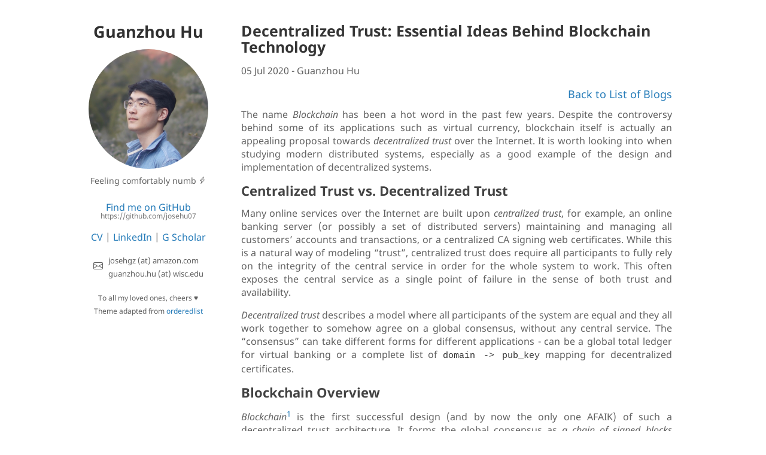

--- FILE ---
content_type: text/html; charset=utf-8
request_url: https://www.josehu.com/technical/2020/07/05/blockchain-essential-ideas.html
body_size: 7409
content:
<!DOCTYPE html>
<html lang="en-US">

<head>
  <meta charset="UTF-8">
  <meta http-equiv="X-UA-Compatible" content="IE=edge">
  <meta name="viewport" content="width=device-width, initial-scale=1">

  <!-- Begin Jekyll SEO tag v2.8.0 -->
<title>Decentralized Trust: Essential Ideas Behind Blockchain Technology | Guanzhou Hu</title>
<meta name="generator" content="Jekyll v3.10.0" />
<meta property="og:title" content="Decentralized Trust: Essential Ideas Behind Blockchain Technology" />
<meta name="author" content="Guanzhou Hu" />
<meta property="og:locale" content="en_US" />
<meta name="description" content="The name Blockchain has been a hot word in the past few years. Despite the controversy behind some of its applications such as virtual currency, blockchain itself is actually an appealing proposal towards decentralized trust over the Internet. It is worth looking into when studying modern distributed systems, especially as a good example of the design and implementation of decentralized systems." />
<meta property="og:description" content="The name Blockchain has been a hot word in the past few years. Despite the controversy behind some of its applications such as virtual currency, blockchain itself is actually an appealing proposal towards decentralized trust over the Internet. It is worth looking into when studying modern distributed systems, especially as a good example of the design and implementation of decentralized systems." />
<link rel="canonical" href="https://www.josehu.com/technical/2020/07/05/blockchain-essential-ideas.html" />
<meta property="og:url" content="https://www.josehu.com/technical/2020/07/05/blockchain-essential-ideas.html" />
<meta property="og:site_name" content="Guanzhou Hu" />
<meta property="og:type" content="article" />
<meta property="article:published_time" content="2020-07-05T14:07:32+00:00" />
<meta name="twitter:card" content="summary" />
<meta property="twitter:title" content="Decentralized Trust: Essential Ideas Behind Blockchain Technology" />
<script type="application/ld+json">
{"@context":"https://schema.org","@type":"BlogPosting","author":{"@type":"Person","name":"Guanzhou Hu"},"dateModified":"2020-07-05T14:07:32+00:00","datePublished":"2020-07-05T14:07:32+00:00","description":"The name Blockchain has been a hot word in the past few years. Despite the controversy behind some of its applications such as virtual currency, blockchain itself is actually an appealing proposal towards decentralized trust over the Internet. It is worth looking into when studying modern distributed systems, especially as a good example of the design and implementation of decentralized systems.","headline":"Decentralized Trust: Essential Ideas Behind Blockchain Technology","mainEntityOfPage":{"@type":"WebPage","@id":"https://www.josehu.com/technical/2020/07/05/blockchain-essential-ideas.html"},"publisher":{"@type":"Organization","logo":{"@type":"ImageObject","url":"https://www.josehu.com/assets/img/Gravatar_Sedona-sq.jpg"},"name":"Guanzhou Hu"},"url":"https://www.josehu.com/technical/2020/07/05/blockchain-essential-ideas.html"}</script>
<!-- End Jekyll SEO tag -->

  <link rel="stylesheet" href="/assets/css/style.css?v=67b7159b978e906049ad7ce063b2c3180b039e75">
  <!--[if lt IE 9]>
    <script src="https://cdnjs.cloudflare.com/ajax/libs/html5shiv/3.7.3/html5shiv.min.js"></script>
  <![endif]-->

  <!-- Favicon -->
  <link rel="icon" href="/assets/img/favicon.png" type="image/png">

  <!-- For MathJax -->
  
  <script type="text/javascript" async src="https://cdnjs.cloudflare.com/ajax/libs/mathjax/2.7.7/latest.js?config=TeX-MML-AM_CHTML"></script>
  
</head>

<!-- Google tag (gtag.js) -->
<script async src="https://www.googletagmanager.com/gtag/js?id=G-K6XTLWGSJS"></script>
<script>
  window.dataLayer = window.dataLayer || [];
  function gtag(){dataLayer.push(arguments);}
  gtag('js', new Date());

  gtag('config', 'G-K6XTLWGSJS');
</script>

<body>
  <div class="wrapper">
    <header>
      <div id="header-upper">
        <h1 id="site-title-box">
          <a id="site-title" href="https://www.josehu.com/">Guanzhou Hu</a>
        </h1>

        
        <span id="site-logo-box">
          <img id="site-logo" src="/assets/img/Gravatar_Sedona-sq.jpg" alt="Logo" />
        </span>
        

        <p id="site-description">
          Feeling comfortably numb
          <svg xmlns="http://www.w3.org/2000/svg" width="12" height="12" fill="currentColor" class="bi bi-lightning-charge" viewBox="0 0 16 16">
            <path d="M11.251.068a.5.5 0 0 1 .227.58L9.677 6.5H13a.5.5 0 0 1 .364.843l-8 8.5a.5.5 0 0 1-.842-.49L6.323 9.5H3a.5.5 0 0 1-.364-.843l8-8.5a.5.5 0 0 1 .615-.09zM4.157 8.5H7a.5.5 0 0 1 .478.647L6.11 13.59l5.732-6.09H9a.5.5 0 0 1-.478-.647L9.89 2.41 4.157 8.5z" />
          </svg>
        </p>
      </div>

      <div id="header-lower">
        <p class="view" id="github-link">
          <a href="https://github.com/josehu07" target="_blank">
            Find me on GitHub<br>
            <small>https://github.com/josehu07</small>
          </a>
        </p>

        <p class="view">
          <a href="/assets/file/Guanzhou_Hu_CV.pdf" target="_blank">CV</a>&nbsp;|&nbsp;<a href="https://www.linkedin.com/in/josehu" target="_blank">LinkedIn</a>&nbsp;|&nbsp;<a href="https://scholar.google.com/citations?hl=en&user=CXWO_egAAAAJ" target="_blank">G Scholar</a><br>
        </p>

        <p class="view">
        <table class="sidebar-table">
          <tr class="sidebar-table">
            <td class="sidebar-table sidebar-table-icon" rowspan="2">
              <svg xmlns="http://www.w3.org/2000/svg" width="16" height="16" fill="currentColor" class="bi bi-envelope" viewBox="0 0 16 16">
                <path d="M0 4a2 2 0 0 1 2-2h12a2 2 0 0 1 2 2v8a2 2 0 0 1-2 2H2a2 2 0 0 1-2-2V4Zm2-1a1 1 0 0 0-1 1v.217l7 4.2 7-4.2V4a1 1 0 0 0-1-1H2Zm13 2.383-4.708 2.825L15 11.105V5.383Zm-.034 6.876-5.64-3.471L8 9.583l-1.326-.795-5.64 3.47A1 1 0 0 0 2 13h12a1 1 0 0 0 .966-.741ZM1 11.105l4.708-2.897L1 5.383v5.722Z" />
              </svg>
            </td>
            <td class="sidebar-table">josehgz (at) amazon.com</td>
          </tr>
          <tr class="sidebar-table">
            <td class="sidebar-table">guanzhou.hu (at) wisc.edu</td>
          </tr>
        </table>
        </p>
      </div>

      <p id="header-bottom">
        <small>To all my loved ones, cheers ♥</small><br>
        <small>Theme adapted from <a href="https://github.com/orderedlist" target="_blank">orderedlist</a></small>
      </p>
    </header>

    <section>

      <h1>Decentralized Trust: Essential Ideas Behind Blockchain Technology</h1>
<p>05 Jul 2020 - Guanzhou Hu</p>

<p class="navigation-bar-blog-back">
  <a href="/blogs.html">Back to List of Blogs</a>
</p>

<p>The name <em>Blockchain</em> has been a hot word in the past few years. Despite the controversy behind some of its applications such as virtual currency, blockchain itself is actually an appealing proposal towards <em>decentralized trust</em> over the Internet. It is worth looking into when studying modern distributed systems, especially as a good example of the design and implementation of decentralized systems.</p>

<h2 id="centralized-trust-vs-decentralized-trust">Centralized Trust vs. Decentralized Trust</h2>

<p>Many online services over the Internet are built upon <em>centralized trust</em>, for example, an online banking server (or possibly a set of distributed servers) maintaining and managing all customers’ accounts and transactions, or a centralized CA signing web certificates. While this is a natural way of modeling “trust”, centralized trust does require all participants to fully rely on the integrity of the central service in order for the whole system to work. This often exposes the central service as a single point of failure in the sense of both trust and availability.</p>

<p><em>Decentralized trust</em> describes a model where all participants of the system are equal and they all work together to somehow agree on a global consensus, without any central service. The “consensus” can take different forms for different applications - can be a global total ledger for virtual banking or a complete list of <code class="language-plaintext highlighter-rouge">domain -&gt; pub_key</code> mapping for decentralized certificates.</p>

<h2 id="blockchain-overview">Blockchain Overview</h2>

<p><em>Blockchain</em><sup id="fnref:1" role="doc-noteref"><a href="#fn:1" class="footnote" rel="footnote">1</a></sup> is the first successful design (and by now the only one AFAIK) of such a decentralized trust architecture. It forms the global consensus as <em>a chain of signed blocks</em> representing the complete global history. Each participant node holds a copy of this whole chain. When a participant wants to make an update to the consensus, it signs a new block describing the modifications, appends it to its copy of the chain, and propagates the new chain to others on the network in a peer-to-peer manner. At its essence, three core ideas support its design:</p>

<ol>
  <li><strong>Chain of signed blocks as the global history</strong> as the consensus;</li>
  <li><strong>Longest chain protocol</strong> to resolve conflicts;</li>
  <li><strong>Proof-of-work + \(k\)-deep confirmation</strong> to ensure a high-level of correctness.</li>
</ol>

<p>Decentralized apps (DApps) built upon blockchain architecture tend to scale flexibly by its distributed nature. However, that does not mean blockchain brings higher performance. In contrast, due to the need to maintain decentralized integrity, blockchain exposes a ridiculously high latency to operations and often delivers very poor throughput compared to highly-optimized centralized services. It also does not guarantee 100% confidence of behaving correctly and the integrity guarantee is very easy to break if a malicious participant holds nearly 50% of total computing power of all participants.</p>

<blockquote>
  <p>这段不知道怎么用合适的英文表达：Decentralization 更多是一种去中心化和独立化的 Geek 情怀在里面，个人认同但不认为现有的 Blockchain 设计能支持实现大规模的 Internet infrastructure，至今也只有少数原型被实现，暂未成大器。作为对比，另一个有此情怀的技术——Onion Routing &amp; Tor——至少做出了点能用的东西 <sup id="fnref:3" role="doc-noteref"><a href="#fn:3" class="footnote" rel="footnote">2</a></sup> <sup id="fnref:4" role="doc-noteref"><a href="#fn:4" class="footnote" rel="footnote">3</a></sup>。</p>
</blockquote>

<p>Despite, decentralization is still one of the future directions of distributed systems and worth further research.</p>

<h2 id="1-what-to-agree-on-chain-of-signed-blocks-as-the-global-history">1. What to Agree On: Chain of Signed Blocks as the Global History</h2>

<p>The first and the most fundamental piece of Blockchain is representing the global history as a chain of signed blocks. Initially, all participants start with a dummy block, indicating an empty history. When a participant \(P\) wants to make new modifications to the global consensus, it batches its modifications into a new block and appends it to the end of the chain. A block consists of three significant components<sup id="fnref:1:1" role="doc-noteref"><a href="#fn:1" class="footnote" rel="footnote">1</a></sup>:</p>

<ul>
  <li>The proposed modifications;</li>
  <li><strong>Hash of the previous tail block in chain</strong>;</li>
  <li>\(P\)’s signature covering the above two.</li>
</ul>

<p>The most important thing here is that each block is now linked to its predecessor through the hash tag, forming a hash chain. We assume using a cryptographically-safe hash function here, which means it is not invertible and is almost impossible to find a different plaintext which gives exactly the same hash value. Once a chain has been formed, changing any bit anywhere in the middle of the chain will break subsequent hash links and, therefore, fail the hash checks. Thus, for any such chain, we can simply traverse through it from beginning to end to verify that it is a valid history, i.e.,</p>

<ul>
  <li>Chain starts with initial block and all hash links are not broken;</li>
  <li>Every block is correctly signed by its proposer;</li>
  <li>There is no single timepoint throughout the history that violates application-specific rules (e.g., balance cannot go below $0).</li>
</ul>

<p><strong>We represent the global consensus as a bare history of changes instead of states</strong> (e.g., a complete transaction history instead of a mapping from accounts to balances), since the latter one only represents a snapshot at the end timepoint and cannot offer a way for nodes to achieve agreement, as we show in the next section. This history is called a global <em>ledger</em>. This ledger is the consensus, i.e., what we want all nodes to agree on. For a node to reason about the current state of the system, it needs to traverse through the history and build a snapshot.</p>

<p><img src="/assets/img/blockchain-hash.jpg" alt="BlockchainHash" /></p>

<p>Figure from <a href="https://www.researchgate.net/figure/Mined-blocks-in-a-blockchain-Hash-in-each-block-now-starts-with-five-zeros_fig2_332139853">here</a>.</p>

<h2 id="2-how-to-achieve-agreement-longest-chain-protocol">2. How to Achieve Agreement: Longest Chain Protocol</h2>

<p>Once the new block has been added to \(P\)’s local chain, it propagates the new chain to all the other peers by means of flooding or other P2P networking mechanisms. A peer, upon receiving a new chain from others, first <strong>verifies that it is indeed a valid history</strong>. If so, it adopts the new chain.</p>

<p>Problems arise when many participants are generating new blocks and propagating them over the network concurrently, resulting in many <em>forking</em> chains. To resolve conflicts, a node <strong>always adopts the longest chain it has seen</strong><sup id="fnref:1:2" role="doc-noteref"><a href="#fn:1" class="footnote" rel="footnote">1</a></sup>. Yes, it is still possible that multiple versions of the chain forking forever and always having the same length, making participants to permanently agree on different global history, but with <em>proof-of-work</em> described in the next section, the chance is relatively low and in the long-term nodes will converge.</p>

<p>A proposed block is considered to be <em>confirmed</em> by a node when it stays in its chain for a desired amount of time, and only by then the operations record in that block are considered “actually executed”. If a block fails to confirm, the operations are considered “failed” and the proposer might retry later or just give up.</p>

<h2 id="3-reduce-forking--private-double-spending-proof-of-work--confirmation-depth">3. Reduce Forking &amp; Private Double Spending: Proof-of-Work &amp; Confirmation Depth</h2>

<p>As we may have noticed, <strong>if all participants keep adding new blocks very quickly, forking is unavoidable and is very likely to never converge</strong>. Worse, <strong>there is also the problem of <em>private double spending</em></strong>: A malicious participant \(A\) can send $10 to \(B\), wait until that block is confirmed meanwhile forking the old chain with sending $10 to \(C\) and keeps adding blocks to this new chain in background. After \(B\) has confirmed receiving $10, \(A\) then propagates the new chain (which will be much longer) and everyone will finally agree on the new chain since it is longer. So, \(A\) can effectively spend the same $10 to both \(B\) and \(C\), with both of them confirming reception.</p>

<p>To overcome this and make the whole system usable, Blockchain <strong>deliberately sacrifices performance for high-level confidence of correctness with <em>proof-of-work</em></strong><sup id="fnref:1:3" role="doc-noteref"><a href="#fn:1" class="footnote" rel="footnote">1</a></sup>. It adds a fourth requirement to a newly-added block that:</p>

<ul>
  <li>Adds a random number (<em>salt</em>, <em>nonce</em>) to the block and computes the hash of the block itself, and requires that the final hash result must have \(z\) bits of preceding <code class="language-plaintext highlighter-rouge">0</code>s; If not, just try a different salt until the requirement is satisfied.</li>
</ul>

\[H(prev\_tail\_block, nonce) = \underbrace{\texttt{0000000}}_{\text{satisfies e.g. } z = 7}\texttt{00af7c2fb}\]

<p>Proof-of-work requires a node to spend a decent amount of computing power and time to produce a valid block. This procedure is called <em>mining</em>. Thus, the pace of how often a new block appears in the system is deliberately controlled by setting a desired \(z\) difficulty value. (For example, Bitcoin sets it to \(\approx\) 6 new blocks / hour.) Forking is thus greatly reduced. Also, unless the malicious attacker holds a majority of <em>total actual computing power</em> of the whole system (quite unlikely in real-world cases), there is a very low chance for the attacker to carry out a successful double spending attack.</p>

<p><strong>A block is confirmed when it stays in the longest chain until there are \(k\) new blocks after it, i.e., it is \(k\)-deep</strong> in the globally-agreed chain. (Take Bitcoin as an example, confirmation delay is around 10 minutes to even a whole day, which seems unreasonably long.)</p>

<p>Blockchain is indeed trading throughput and latency for correctness - and I don’t quite agree on this choice. Say the mining rate is \(f\):</p>

\[\begin{cases}
    \text{Throughput }            &amp;\propto f \\
    \text{Latency }               &amp;\propto \frac{1}{f} \\
    \hline \\
    \text{More forking }          &amp;\propto f \\
    \text{Easier double spending} &amp;\propto f
\end{cases}\]

<p><u>Unresolvable inhererent controversy!</u></p>

<h2 id="decentralized-applications-dapps">Decentralized Applications (DApps)</h2>

<p>Examples of DApps include<sup id="fnref:5" role="doc-noteref"><a href="#fn:5" class="footnote" rel="footnote">4</a></sup>:</p>

<ul>
  <li>Virtual currency: Bitcoin, Ethereum, …</li>
  <li>Internet naming infrastructure: Blockstack<sup id="fnref:6" role="doc-noteref"><a href="#fn:6" class="footnote" rel="footnote">5</a></sup></li>
</ul>

<blockquote>
  <p>The true identity of Nakamoto - the first to solve the private double-spending problem and author the Bitcoin paper -  is still a myth as of today. Many have claimed but none provided convincing evidence. See <a href="https://en.wikipedia.org/wiki/Satoshi_Nakamoto">here</a>. This is kind of interesting.</p>
</blockquote>

<h2 id="references">References</h2>

<div class="footnotes" role="doc-endnotes">
  <ol>
    <li id="fn:1" role="doc-endnote">
      <p><a href="https://bitcoin.org/bitcoin.pdf">https://bitcoin.org/bitcoin.pdf</a> <a href="#fnref:1" class="reversefootnote" role="doc-backlink">&#8617;</a> <a href="#fnref:1:1" class="reversefootnote" role="doc-backlink">&#8617;<sup>2</sup></a> <a href="#fnref:1:2" class="reversefootnote" role="doc-backlink">&#8617;<sup>3</sup></a> <a href="#fnref:1:3" class="reversefootnote" role="doc-backlink">&#8617;<sup>4</sup></a></p>
    </li>
    <li id="fn:3" role="doc-endnote">
      <p><a href="https://en.wikipedia.org/wiki/Onion_routing">https://en.wikipedia.org/wiki/Onion_routing</a> <a href="#fnref:3" class="reversefootnote" role="doc-backlink">&#8617;</a></p>
    </li>
    <li id="fn:4" role="doc-endnote">
      <p><a href="https://svn-archive.torproject.org/svn/projects/design-paper/tor-design.pdf">https://svn-archive.torproject.org/svn/projects/design-paper/tor-design.pdf</a> <a href="#fnref:4" class="reversefootnote" role="doc-backlink">&#8617;</a></p>
    </li>
    <li id="fn:5" role="doc-endnote">
      <p><a href="https://en.wikipedia.org/wiki/Decentralized_application">https://en.wikipedia.org/wiki/Decentralized_application</a> <a href="#fnref:5" class="reversefootnote" role="doc-backlink">&#8617;</a></p>
    </li>
    <li id="fn:6" role="doc-endnote">
      <p><a href="https://blockstack.org/">https://blockstack.org/</a> <a href="#fnref:6" class="reversefootnote" role="doc-backlink">&#8617;</a></p>
    </li>
  </ol>
</div>


<p class="navigation-bar-blog-back">
  <a href="/blogs.html">Back to List of Blogs</a>
</p>


<p class="comments-welcome"><strong>Comments welcome! 😉</strong></p>


      <!-- For Utterance comments -->
      <script src="https://utteranc.es/client.js"
              repo="josehu07/josehu07.github.io"
              issue-term="pathname"
              label="Utterances🔮"
              theme="github-light"
              crossorigin="anonymous"
              async>
      </script>

      <p class="navigation-bar">
        <script type="text/javascript">
          function topFunction() {
            document.body.scrollTop = 0; // For Safari
            document.documentElement.scrollTop = 0; // For Chrome, Firefox, IE and Opera
          }
        </script>
        <a href="javascript:topFunction();">Back to Top</a>
      </p>

    </section>
  </div>

  <script src="/assets/js/scale.fix.js"></script>
</body>

</html>

--- FILE ---
content_type: text/css; charset=utf-8
request_url: https://www.josehu.com/assets/css/style.css?v=67b7159b978e906049ad7ce063b2c3180b039e75
body_size: 1953
content:
@font-face{font-family:'Noto Sans';font-weight:400;font-style:normal;src:url("../fonts/Noto-Sans-regular/Noto-Sans-regular.eot");src:url("../fonts/Noto-Sans-regular/Noto-Sans-regular.eot?#iefix") format("embedded-opentype"),local("Noto Sans"),local("Noto-Sans-regular"),url("../fonts/Noto-Sans-regular/Noto-Sans-regular.woff2") format("woff2"),url("../fonts/Noto-Sans-regular/Noto-Sans-regular.woff") format("woff"),url("../fonts/Noto-Sans-regular/Noto-Sans-regular.ttf") format("truetype"),url("../fonts/Noto-Sans-regular/Noto-Sans-regular.svg#NotoSans") format("svg")}@font-face{font-family:'Noto Sans';font-weight:700;font-style:normal;src:url("../fonts/Noto-Sans-700/Noto-Sans-700.eot");src:url("../fonts/Noto-Sans-700/Noto-Sans-700.eot?#iefix") format("embedded-opentype"),local("Noto Sans Bold"),local("Noto-Sans-700"),url("../fonts/Noto-Sans-700/Noto-Sans-700.woff2") format("woff2"),url("../fonts/Noto-Sans-700/Noto-Sans-700.woff") format("woff"),url("../fonts/Noto-Sans-700/Noto-Sans-700.ttf") format("truetype"),url("../fonts/Noto-Sans-700/Noto-Sans-700.svg#NotoSans") format("svg")}@font-face{font-family:'Noto Sans';font-weight:400;font-style:italic;src:url("../fonts/Noto-Sans-italic/Noto-Sans-italic.eot");src:url("../fonts/Noto-Sans-italic/Noto-Sans-italic.eot?#iefix") format("embedded-opentype"),local("Noto Sans Italic"),local("Noto-Sans-italic"),url("../fonts/Noto-Sans-italic/Noto-Sans-italic.woff2") format("woff2"),url("../fonts/Noto-Sans-italic/Noto-Sans-italic.woff") format("woff"),url("../fonts/Noto-Sans-italic/Noto-Sans-italic.ttf") format("truetype"),url("../fonts/Noto-Sans-italic/Noto-Sans-italic.svg#NotoSans") format("svg")}@font-face{font-family:'Noto Sans';font-weight:700;font-style:italic;src:url("../fonts/Noto-Sans-700italic/Noto-Sans-700italic.eot");src:url("../fonts/Noto-Sans-700italic/Noto-Sans-700italic.eot?#iefix") format("embedded-opentype"),local("Noto Sans Bold Italic"),local("Noto-Sans-700italic"),url("../fonts/Noto-Sans-700italic/Noto-Sans-700italic.woff2") format("woff2"),url("../fonts/Noto-Sans-700italic/Noto-Sans-700italic.woff") format("woff"),url("../fonts/Noto-Sans-700italic/Noto-Sans-700italic.ttf") format("truetype"),url("../fonts/Noto-Sans-700italic/Noto-Sans-700italic.svg#NotoSans") format("svg")}.highlight table td{padding:5px}.highlight table pre{margin:0}.highlight .cm{color:#999988;font-style:italic}.highlight .cp{color:#999999;font-weight:bold}.highlight .c1{color:#999988;font-style:italic}.highlight .cs{color:#999999;font-weight:bold;font-style:italic}.highlight .c,.highlight .cd{color:#999988;font-style:italic}.highlight .err{color:#a61717;background-color:#e3d2d2}.highlight .gd{color:#000000;background-color:#ffdddd}.highlight .ge{color:#000000;font-style:italic}.highlight .gr{color:#aa0000}.highlight .gh{color:#999999}.highlight .gi{color:#000000;background-color:#ddffdd}.highlight .go{color:#888888}.highlight .gp{color:#555555}.highlight .gs{font-weight:bold}.highlight .gu{color:#aaaaaa}.highlight .gt{color:#aa0000}.highlight .kc{color:#000000;font-weight:bold}.highlight .kd{color:#000000;font-weight:bold}.highlight .kn{color:#000000;font-weight:bold}.highlight .kp{color:#000000;font-weight:bold}.highlight .kr{color:#000000;font-weight:bold}.highlight .kt{color:#445588;font-weight:bold}.highlight .k,.highlight .kv{color:#000000;font-weight:bold}.highlight .mf{color:#009999}.highlight .mh{color:#009999}.highlight .il{color:#009999}.highlight .mi{color:#009999}.highlight .mo{color:#009999}.highlight .m,.highlight .mb,.highlight .mx{color:#009999}.highlight .sb{color:#d14}.highlight .sc{color:#d14}.highlight .sd{color:#d14}.highlight .s2{color:#d14}.highlight .se{color:#d14}.highlight .sh{color:#d14}.highlight .si{color:#d14}.highlight .sx{color:#d14}.highlight .sr{color:#009926}.highlight .s1{color:#d14}.highlight .ss{color:#990073}.highlight .s{color:#d14}.highlight .na{color:#008080}.highlight .bp{color:#999999}.highlight .nb{color:#0086B3}.highlight .nc{color:#445588;font-weight:bold}.highlight .no{color:#008080}.highlight .nd{color:#3c5d5d;font-weight:bold}.highlight .ni{color:#800080}.highlight .ne{color:#990000;font-weight:bold}.highlight .nf{color:#990000;font-weight:bold}.highlight .nl{color:#990000;font-weight:bold}.highlight .nn{color:#555555}.highlight .nt{color:#000080}.highlight .vc{color:#008080}.highlight .vg{color:#008080}.highlight .vi{color:#008080}.highlight .nv{color:#008080}.highlight .ow{color:#000000;font-weight:bold}.highlight .o{color:#000000;font-weight:bold}.highlight .w{color:#bbbbbb}.highlight{background-color:#f8f8f8}body{background-color:#fff;padding:20px;font:16px/1.4 "Noto Sans", "Helvetica Neue", Helvetica, Arial, sans-serif;color:#606060;font-weight:400}h1,h2,h3,h4,h5,h6{margin:10px 0 15px}p,ul,ol,table,pre,dl{margin:0 0 16px;text-align:justify}h1,h2,h3{line-height:1.1}h1{color:#353535;font-size:25px}h2{color:#424242;font-size:22px}h3,h4,h5,h6{color:#494949;margin-top:15px}a{color:#267CB9;text-decoration:none}a:hover,a:focus{color:#191970}a small{font-size:12px;color:#777;margin-top:-0.3em;display:block}a:hover small{color:#777}.wrapper{width:985px;margin:0 auto}blockquote{border-left:1px solid #e5e5e5;margin:0;padding:0 0 0 20px;font-style:italic}code,pre{font-size:15px;font-family:Monaco, Bitstream Vera Sans Mono, Lucida Console, Terminal, Consolas, Liberation Mono, DejaVu Sans Mono, Courier New, monospace;color:#333}pre{padding:8px 15px;background:#f8f8f8;border-radius:5px;border:1px solid #e5e5e5;overflow-x:auto}table.sidebar-table{margin-left:auto;margin-right:auto}table.sidebar-table tr{line-height:18px}table:not(.sidebar-table){width:100%;border-collapse:collapse}th,td:not(.sidebar-table){text-align:left;padding:5px 10px;border-bottom:1px solid #e5e5e5}dt{color:#444;font-weight:700}th{color:#444}small{font-size:12px}hr{border:0;background:#e5e5e5;height:1px;margin:0 0 20px}img{max-width:100%}header{text-align:left;width:200px;float:left;position:fixed;-webkit-font-smoothing:subpixel-antialiased}header ul{list-style:none;height:40px;padding:0;background:#f4f4f4;border-radius:5px;border:1px solid #e0e0e0;width:195px}header li{width:89px;float:left;border-right:1px solid #e0e0e0;height:40px}header li:first-child a{border-radius:5px 0 0 5px}header li:last-child a{border-radius:0 5px 5px 0}header ul a{line-height:1;font-size:12px;color:#676767;display:block;text-align:center;padding-top:6px;height:34px}header ul a:hover,header ul a:focus{color:#675C5C;font-weight:bold}header ul a:active{background-color:#f0f0f0}strong{color:#222;font-weight:700}header ul li+li+li{border-right:none;width:89px}header ul a strong{font-size:16px;display:block;color:#222}footer{text-align:left;width:200px;float:left;position:fixed;bottom:50px;-webkit-font-smoothing:subpixel-antialiased}section{width:720px;float:right;padding-bottom:50px;padding-right:10px}@media print, screen and (max-width: 960px){div.wrapper{width:auto;margin:0}header,section,footer{float:none;position:static;width:auto}section{border:1px solid #e5e5e5;border-width:1px 0;padding:20px 0;margin:0 0 20px}header a small{display:inline}header ul{position:absolute;right:50px;top:52px}header p.view{margin-top:10px;margin-bottom:10px}#site-description{margin-bottom:16px}#header-bottom{display:none}}@media print, screen and (max-width: 720px){body{word-wrap:break-word}header{padding:0}header ul,header p.view{position:static}pre,code{word-wrap:normal}}@media print, screen and (max-width: 480px){body{padding:15px}header ul{width:99%}header li,header ul li+li+li{width:33%}}@media print{body{padding:0.4in;font-size:12pt;color:#444}}#header-upper{max-width:200px;margin-left:auto;margin-right:auto}#header-lower{max-width:200px;margin-left:auto;margin-right:auto;text-align:center}#header-lower p.view{text-align:center}#header-bottom{max-width:200px;margin-left:auto;margin-right:auto;text-align:center}#site-title-box{text-align:center;margin-bottom:15px}#site-title{font-size:27px}#site-title:link{color:#303030;background-color:transparent;text-decoration:none}#site-title:visited{color:#303030;background-color:transparent;text-decoration:none}#site-title:hover{color:#000000;background-color:transparent;text-decoration:none}#site-title:active{color:#000000;background-color:transparent;text-decoration:none}#site-logo{max-width:200px;display:block;border-radius:50%;margin-top:5px;margin-bottom:10px;margin-left:auto;margin-right:auto}#site-description{text-align:center;font-size:14px;margin-top:5px;margin-bottom:24px}#github-link:hover small{color:#393939}.sidebar-table-icon{padding-right:6px;font-size:large}.sidebar-table{font-size:13px}.navigation-bar{text-align:right;font-size:18px}.navigation-bar-blog-back{text-align:right;font-size:18px;margin-top:10px;margin-bottom:10px}.note-icon{vertical-align:middle;height:16px;width:16px;margin-right:4px}td.exp-time{text-align:center;width:27%;white-space:pre-line}td.exp-title{text-align:left;width:50%}td.exp-place{text-align:left;width:23%}span.exp-no-break{display:inline-block;white-space:nowrap;word-break:keep-all}.comments-welcome{margin-top:25px}table.pub-list{border:none}table.pub-list tr{border:none}table.pub-list td{border:none;line-height:1.5}td.conf-year{color:#303030;text-align:right;vertical-align:top;white-space:nowrap;width:90px}a.btn-acmdoi{color:#5499C7;opacity:0.8;display:inline-block;padding-right:5px}a.btn-acmdoi:hover,a.btn-acmdoi:focus{opacity:1}a.btn-usenix{color:#ff6600;opacity:0.8;display:inline-block;padding-right:5px}a.btn-usenix:hover,a.btn-usenix:focus{opacity:1}a.btn-arxiv{color:#aa1e2f;opacity:0.8;display:inline-block;padding-right:5px}a.btn-arxiv:hover,a.btn-arxiv:focus{opacity:1}a.btn-proquest{color:#315070;opacity:0.8;display:inline-block;padding-right:5px}a.btn-proquest:hover,a.btn-proquest:focus{opacity:1}a.btn-github{color:#34495E;opacity:0.8;display:inline-block;padding-right:5px}a.btn-github:hover,a.btn-github:focus{opacity:1}a.btn-pdf{color:#EC7063;opacity:0.8;display:inline-block;padding-right:5px}a.btn-pdf:hover,a.btn-pdf:focus{opacity:1}a.btn-slides{color:#a93226;opacity:0.7;display:inline-block;padding-right:5px}a.btn-slides:hover,a.btn-slides:focus{opacity:1}img.pub-btn{height:24px;vertical-align:middle;padding-left:3px}img.pub-btn-small{height:21px;vertical-align:middle;padding-left:3px}#subscribe-to-rss{text-align:center}a.btn-rss{color:#EC7063;opacity:0.8;display:inline-block}a.btn-rss:hover,a.btn-rss:focus{opacity:1}img.subscribe-rss{height:23px;vertical-align:middle;padding-left:3px}
